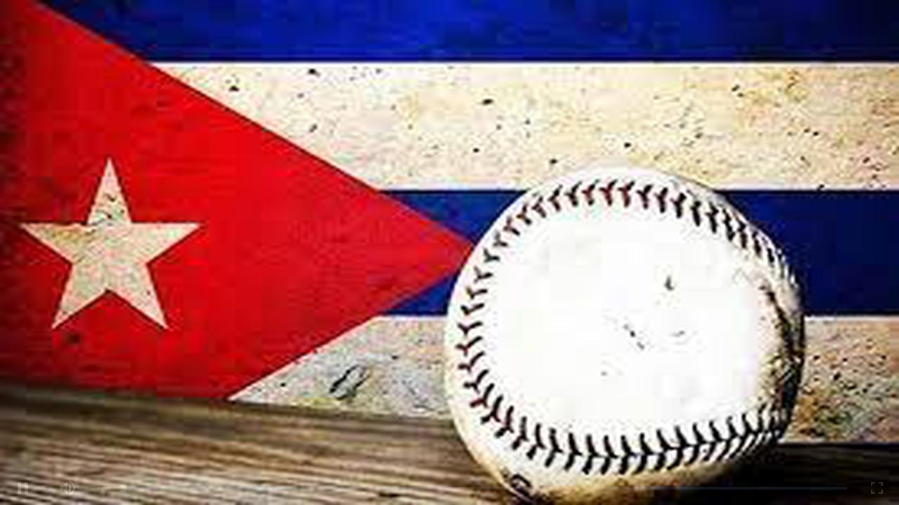

--- FILE ---
content_type: text/html; charset=utf-8
request_url: https://teveo.cu/media/XKYxKwkNkwbhwH2U/embed
body_size: 1169
content:
<!DOCTYPE html><html lang="es"><head><meta charset="utf-8"/><meta content="ie=edge" http-equiv="x-ua-compatible"/><meta content="width=device-width, initial-scale=1, shrink-to-fit=no" name="viewport"/><meta content="index,follow" name="robots"/><meta content="index,follow" name="googlebot"/><meta content="notranslate" name="google"/><title>Pospuesta serie provincial de béisbol — teveo</title><link href="https://cdn.teveo.cu/asset/px52tVQGxwfx6Bmg/2023.1.1/identity.css" rel="stylesheet"/><link href="https://cdn.teveo.cu/asset/px52tVQGxwfx6Bmg/2023.1.1/videojs.css" rel="stylesheet"/><link href="https://cdn.teveo.cu/asset/px52tVQGxwfx6Bmg/2023.1.1/symbol.png" rel="icon" type="image/png"/></head><body style="height: 100%; width: 100%; overflow: hidden; position: absolute; margin: 0 auto; padding: 0;"><div style="height: 100%; width: 100%; left:0; top: 0;"><video-js class="video-js vjs-big-play-centered vjs-fill" controls="" id="t-video-XKYxKwkNkwbhwH2U" playsinline="" poster="https://cdn.teveo.cu/media/XK/Yx/KwkNkwbhwH2U/poster-HD-Yq3EmFZ8vgTcuQDf.jpg" preload="auto" webkit-playsinline=""></video-js></div><input name="csrfmiddlewaretoken" type="hidden" value="2ogc4WXl5onPquyRzz3MMEV0oFDhk4EtDjibpgCFvrYgUrVfNp7CXInOqlkDZkJ8"/><script src="https://cdn.teveo.cu/asset/px52tVQGxwfx6Bmg/2023.1.1/identity.js"></script><script src="https://cdn.teveo.cu/asset/px52tVQGxwfx6Bmg/2023.1.1/videojs.js"></script><script>
      $.ajaxSetup({
        beforeSend: function(xhr, settings) {
          if (!this.crossDomain) {
            xhr.setRequestHeader("X-CSRFToken", $("[name=csrfmiddlewaretoken]").val());
          }
        },
      });


      var $videoPlayer = videojs("t-video-XKYxKwkNkwbhwH2U", {
          html5: {
            nativeControlsForTouch: false,
            nativeTextTracks: false,
          },
        });

      $videoPlayer.src({
        src: "https://cdn.teveo.cu/media/XK/Yx/KwkNkwbhwH2U/artifact/Yq3EmFZ8vgTcuQDf.mp3",
        type: "audio/mpeg",
      });



      var firstPlay = true,
        stint = 0;

      $videoPlayer.on("ready", function () {
        var intervalID = window.setInterval(function () {
            if (!$videoPlayer.paused()) {
              stint++;
            };

            if (stint === 31) {
              window.clearInterval(intervalID);
              $.post("/engagement/XKYxKwkNkwbhwH2U/play");
            };
          }, 1000);




        var videoPlayerPlayPromise = $videoPlayer.play();

        if (videoPlayerPlayPromise !== undefined) {
          videoPlayerPlayPromise.
            then(function () {
            }).
            catch(function (err) {
              console.log(err);
            });
        }

      });

      $videoPlayer.on("seeked", function () {
        stint = 0;
      });

      $videoPlayer.on("ended", function () {
        firstPlay = false;
        $videoPlayer.currentTime(0);
        $videoPlayer.hasStarted(false);
        $videoPlayer.trigger("ready");
      });
    </script></body></html>